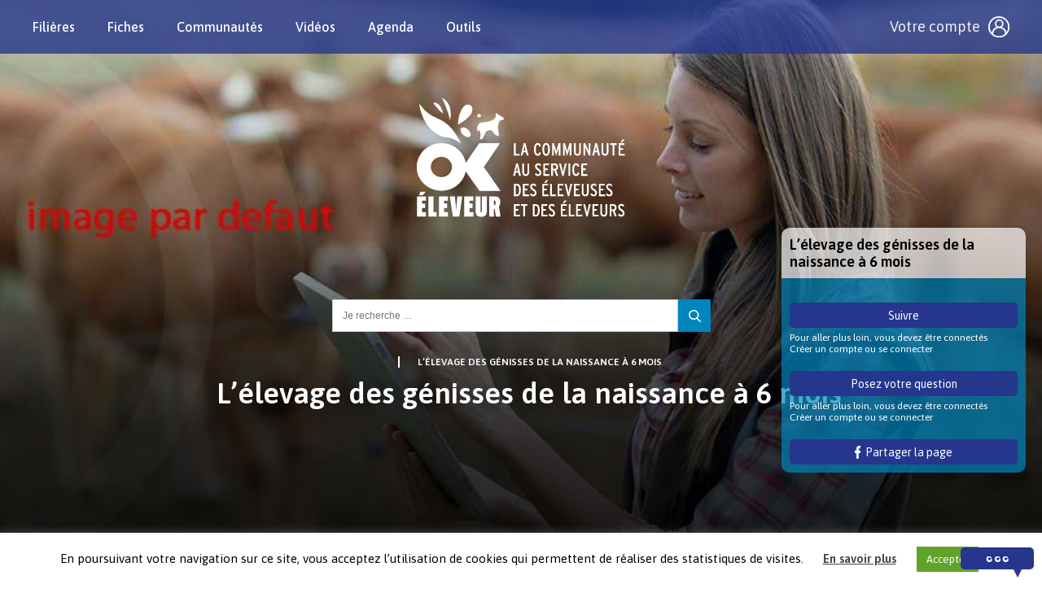

--- FILE ---
content_type: application/javascript
request_url: https://www.okeleveur.com/wp-content/plugins/follow-my-blog-post/includes/js/wpw-fp-public.js?ver=2.1.2
body_size: 4424
content:
"use strict";

jQuery(document).ready(function($) {
	
	// Code used for follow post popup
	$( document ).on( "click", ".wpw-fp-follow-post-wrapper .wpw-fp-guest-btn", function() {
		
		var follow_wrapper = $( this ).parents( '.wpw-fp-follow-post-wrapper' );
		
		// trigger follow guest button click
		var follow_wrapper_obj = { this_object : follow_wrapper };			
		follow_wrapper.trigger( "wpw-fp-guest-btn-click", [follow_wrapper_obj] );
		
		follow_wrapper.find( '.wpw-fp-followsemail' ).val( '' ).removeClass( 'wpw_fp_email_error' );
		follow_wrapper.find( '.wpw_fp_follow_email_error' ).hide();
		
		follow_wrapper.find( '.wpw-fp-follow-post-popup' ).slideDown( 'slow' );
		follow_wrapper.find( '.wpw-fp-post-popup-overlay' ).fadeIn( 'slow' );
	});
	
	// Code used for follow post
	$( document ).on( "click", ".wpw-fp-follow-post-wrapper .wpw-fp-follow-btn", function() {
		
		var onlyfollowing 	= $(this).parents('.wpw-fp-manage-follow-posts').data('only-following');
		var status 			= $(this).attr('data-status');
		var postid 			= $(this).attr('data-postid');
		var currentpostid 	= $(this).attr('data-current-postid');
		var follow		 	= $(this).attr('data-follow-text');
		var following		= $(this).attr('data-following-text');
		var unfollow		= $(this).attr('data-unfollow-text');
		var email	= '';
		var is_error = false;
		//var gdpr = '';
		
		// trigger follow button click event
		var follow_button_obj = { popup : true, error : false, this_object : this };
		$( this ).trigger( "wpw-fp-follow-btn-click", [follow_button_obj] );
				
		var follow_wrapper = $( this ).parents( '.wpw-fp-follow-post-wrapper' );
		
		if( follow_wrapper.find( '.wpw-fp-followsemail' ).is( ':visible' ) ) {
			
			follow_wrapper.find( '.wpw_fp_follow_email_error' ).html('').hide();
			follow_wrapper.find( '.wpw_fp_follow_gdpr_error' ).html('').hide();
			follow_wrapper.find( '.wpw-fp-followsemail' ).removeClass('wpw_fp_email_error');
			//follow_wrapper.find( '.wpw-fp-followgdpr' ).removeClass('wpw_fp_email_error');
			
			email 	= follow_wrapper.find( '.wpw-fp-followsemail' ).val();
			email 	= $.trim( email );
			
			if( email == '' ) { // Check email is empty
				follow_wrapper.find( '.wpw_fp_follow_email_error' ).html( WpwFpPublic.emailempty ).show();
				follow_wrapper.find( '.wpw-fp-followsemail' ).addClass( 'wpw_fp_email_error' );
				//follow_wrapper.find( '.wpw-fp-followgdpr' ).addClass( 'wpw_fp_email_error' );
				return false;
			} else {
				if( !wpw_fp_valid_email( email ) ) { // Check email is valid or not
					follow_wrapper.find( '.wpw_fp_follow_email_error' ).html( WpwFpPublic.emailinvalid ).show();
					follow_wrapper.find( '.wpw-fp-followsemail' ).addClass( 'wpw_fp_email_error' );
					//follow_wrapper.find( '.wpw-fp-followgdpr' ).addClass( 'wpw_fp_email_error' );
					return false;
				}
			}

			if( $(this).parentsUntil('.wpw-fp-privacy-text').find('.wpw_fp_options_gdpr_enable').length ){

				if( !$(this).parentsUntil('.wpw-fp-privacy-text').find('.wpw_fp_options_gdpr_enable').is( ":checked" ) ){
					follow_wrapper.find( '.wpw_fp_follow_gdpr_error' ).html( WpwFpPublic.gdpr ).show();
					return false;
				} else{
					follow_wrapper.find( '.wpw_fp_follow_gdpr_error' ).html(WpwFpPublic.gdpr).hide();
				}
			}
		}
		
		if( !follow_button_obj.popup ) {
			return false;
		}
		
		if( follow_button_obj.error ) {
			return false;
		}
		
		if( status == '1' ) {
			follow_wrapper.find( '.wpw-following-text' ).html( following );
			follow_wrapper.find( '.wpw-following-text' ).removeClass( 'wpw-fp-display-none' );
			follow_wrapper.find( '.wpw-unfollowing-text' ).addClass( 'wpw-fp-display-none' ).removeClass( 'wpw-fp-display-inline' );
		} else {
			follow_wrapper.find( '.wpw-fp-follow-btn' ).addClass( 'wpw-fp-follow-button' ).removeClass( 'wpw-fp-following-button' );
			follow_wrapper.find( '.wpw-following-text' ).addClass( 'wpw-fp-display-none' ).removeClass( 'wpw-fp-display-inline' );
			follow_wrapper.find( '.wpw-unfollowing-text' ).removeClass( 'wpw-fp-display-none' ).addClass( 'wpw-fp-display-inline' );
		}
		
		var form = follow_wrapper.find(".wpw_fp_follow_form");
		var disable_reload = ( follow_wrapper.find( '.wpw-fp-guest-btn' ).hasClass('disable-reload') || follow_wrapper.parents('.widget').length > 0 );
		
		var data = { 
			action			:	'wpw_fp_follow_post',
			status			:	status,
			postid			:	postid,
			currentpostid	:	currentpostid,
			email			:	email,
			onlyfollowing	:	onlyfollowing,
			data			: 	form.serialize()
		};

		//Check if need disable reload and message on same page
		if( disable_reload ) {
			data.disable_reload = true;
		}

		//show loader
		follow_wrapper.find( '.wpw_fp_follow_loader' ).show();
		follow_wrapper.find( '.wpw-following-text' ).html( WpwFpPublic.processing );
		follow_wrapper.find( '.wpw-unfollowing-text' ).html( WpwFpPublic.processing );
		
		jQuery.post( WpwFpPublic.ajaxurl,data,function(response) {
		
			//hide loader
			follow_wrapper.find( '.wpw_fp_follow_loader' ).hide();
			
			if( response != 'confirm' ) {
				
				//Check if numeric value
				if( $.isNumeric(response) ) {
					follow_wrapper.find( '.wpw_fp_followers_count' ).html( response );
				}
				
				if( WpwFpPublic.loginflag == '1' ) {

					if( status == '1' ) {
						follow_wrapper.find( '.wpw-following-text' ).html( following );
						follow_wrapper.find( '.wpw-fp-follow-btn' ).attr( 'data-status', '0' );
						follow_wrapper.find( '.wpw-fp-follow-btn' ).removeClass( 'wpw-fp-follow-button' ).addClass( 'wpw-fp-following-button' );
					} else {
						if(onlyfollowing == 1)
						{
							var newresponse = jQuery(response).filter('.wpw-fp-manage-follow-posts').html();
							jQuery('.wpw-fp-manage-follow-posts').html(newresponse);
						}
						else
						{
							follow_wrapper.find( '.wpw-following-text' ).html( follow );
							follow_wrapper.find( '.wpw-fp-follow-btn' ).attr( 'data-status', '1' );
							follow_wrapper.find( '.wpw-fp-follow-btn' ).removeClass( 'wpw-fp-following-button' ).addClass( 'wpw-fp-follow-button' );
						}
					}

				} else {
					//make text of following and unfollowing to as it is "Follow" & "Unfollow"
					follow_wrapper.find( '.wpw-following-text' ).html( follow );
					follow_wrapper.find( '.wpw-unfollowing-text' ).html( unfollow );
					//make follow button text as it is "Follow"
					follow_wrapper.find( '.wpw-fp-follow-btn' ).removeClass( 'wpw-fp-following-button' ).addClass( 'wpw-fp-follow-button' );

					if( disable_reload ) {

						if( ! $.isNumeric(response) ) {

							//show confirm email message to user
							$( '.message_stack_success, .message_stack_error' ).remove();
							$( '<div class="message_stack_error">' + response + '<div>' ).insertBefore( follow_wrapper );

						} else {

							//show confirm email message to user
							$( '.message_stack_success, .message_stack_error' ).remove();
							$( '<div class="message_stack_success">' + WpwFpPublic.follow_success + '<div>' ).insertBefore( follow_wrapper );
						}

						//Hide popup if exists
						if( follow_wrapper.find( '.wpw-fp-popup-close' ).length > 0 ) { follow_wrapper.find( '.wpw-fp-popup-close' ).click(); }

					} else {
						var msgs = {};
						if( ! $.isNumeric(response) ) {
							//store confirm email message to cookie
							msgs = { postid: postid, msgs: response };
						} else {
							//store confirm email message to cookie
							msgs = { postid: postid, msgs: WpwFpPublic.follow_success }
						}

						Cookies.set( 'wpw-fp-follow-post-msgs', JSON.stringify(msgs) );
						window.location.reload();
					}
				}
				
			} else { 

				if( WpwFpPublic.loginflag == '1' || disable_reload ) {
					//show confirm email message to user
					$( '.message_stack_success' ).remove();
					$( '<div class="message_stack_success">' + WpwFpPublic.checkemail + '<div>' ).insertBefore( follow_wrapper );
					//make button text to follow
					follow_wrapper.find( '.wpw-following-text' ).html( follow );

					//Hide popup if exists
					if( follow_wrapper.find( '.wpw-fp-popup-close' ).length > 0 ) { follow_wrapper.find( '.wpw-fp-popup-close' ).click(); }

				} else {
					
					var msgs = { postid: postid, msgs: WpwFpPublic.checkemail };
					Cookies.set( 'wpw-fp-follow-post-msgs', JSON.stringify(msgs) );

					follow_wrapper.find( '.wpw-following-text' ).html( follow );
					window.location.reload();
				}
			}
			
			// trigger follow button reload event to reload page from 3rd party plugin
			var follow_wrapper_obj = { this_object : follow_wrapper };			
			follow_wrapper.trigger( "wpw-fp-follow-btn-reload", [follow_wrapper_obj] );
			
			follow_wrapper.find( '.wpw-fp-follow-btn' ).removeClass( 'wpw-fp-unfollow-button' ).addClass( 'wpw-fp-follow-button' );
			follow_wrapper.find( '.wpw-following-text' ).removeClass( 'wpw-fp-display-none' );
			follow_wrapper.find( '.wpw-unfollowing-text' ).addClass( 'wpw-fp-display-none' ).removeClass( 'wpw-fp-display-inline' );
			//make unfollow button text as it is
			follow_wrapper.find( '.wpw-unfollowing-text' ).html( unfollow );
		});
		
	});
	
	var postMsgs = Cookies.get('wpw-fp-follow-post-msgs');
	if( postMsgs ){
		var msgs = $.parseJSON( postMsgs );

		var thisObj = $( 'button[data-postid="'+msgs.postid+'"]' );
		var follow_wrapper = thisObj.parents( '.wpw-fp-follow-post-wrapper' );

		$( '<div class="message_stack_success">' + msgs.msgs + '<div>' ).insertBefore( follow_wrapper );
		Cookies.remove( 'wpw-fp-follow-post-msgs' );
	}
	
	// Code used for follow term popup
	$( document ).on( "click", ".wpw-fp-follow-term-wrapper .wpw-fp-guest-btn", function() {
		
		var follow_wrapper = $( this ).parents( '.wpw-fp-follow-term-wrapper' );
		
		// trigger follow guest button click
		var follow_wrapper_obj = { this_object : follow_wrapper };			
		follow_wrapper.trigger( "wpw-fp-term-guest-btn-click", [follow_wrapper_obj] );
		
		follow_wrapper.find( '.wpw-fp-followsemail' ).val( '' ).removeClass( 'wpw_fp_email_error' );
		follow_wrapper.find( '.wpw_fp_follow_email_error' ).hide();
		
		follow_wrapper.find( '.wpw-fp-follow-term-popup' ).slideDown( 'slow' );
		follow_wrapper.find( '.wpw-fp-term-popup-overlay' ).fadeIn( 'slow' );
	});
	
	// Code used for follow author popup
	$( document ).on( "click", ".wpw-fp-follow-author-wrapper .wpw-fp-guest-btn", function() {
		
		var follow_wrapper = $( this ).parents( '.wpw-fp-follow-author-wrapper' );
		
		// trigger follow guest button click
		var follow_wrapper_obj = { this_object : follow_wrapper };			
		follow_wrapper.trigger( "wpw-fp-author-guest-btn-click", [follow_wrapper_obj] );
		
		follow_wrapper.find( '.wpw-fp-followsemail' ).val( '' ).removeClass( 'wpw_fp_email_error' );
		follow_wrapper.find( '.wpw_fp_follow_email_error' ).hide();
		
		follow_wrapper.find( '.wpw-fp-follow-author-popup' ).slideDown( 'slow' );
		follow_wrapper.find( '.wpw-fp-author-popup-overlay' ).fadeIn( 'slow' );
	});
	
	// Code start for follow term
	$( document ).on( "click", ".wpw-fp-follow-term-wrapper .wpw-fp-follow-btn", function() {
		var onlyfollowing 	= $(this).parents('.wpw-fp-manage-follow-terms').data('only-following');
		var status 			= $(this).attr('data-status');
		var posttype 		= $(this).attr('data-posttype');
		var taxonomyslug 	= $(this).attr('data-taxonomy-slug');
		var termid 			= $(this).attr('data-term-id');
		var currentpostid 	= $(this).attr('data-current-postid');
		var follow		 	= $(this).attr('data-follow-text');
		var following		= $(this).attr('data-following-text');
		var unfollow		= $(this).attr('data-unfollow-text');
		var email	= '';
		
		// trigger follow button click event
		var follow_button_obj = { popup : true, error : false, this_object : this };
		$( this ).trigger( "wpw-fp-follow-term-btn-click", [follow_button_obj] );
		var follow_wrapper = $( this ).parents( '.wpw-fp-follow-term-wrapper' );
		
		if( follow_wrapper.find( '.wpw-fp-followsemail' ).is(':visible') ) {
			
			follow_wrapper.find( '.wpw_fp_follow_email_error' ).html('').hide();
			follow_wrapper.find( '.wpw_fp_follow_gdpr_error' ).html('').hide();
			follow_wrapper.find( '.wpw-fp-followsemail' ).removeClass( 'wpw_fp_email_error' );
			
			email 	= follow_wrapper.find( '.wpw-fp-followsemail' ).val();
			email 	= $.trim( email );
			
			if( email == '' ) { // Check email is empty
				follow_wrapper.find( '.wpw_fp_follow_email_error' ).html( WpwFpPublic.emailempty ).show();
				follow_wrapper.find( '.wpw-fp-followsemail' ).addClass( 'wpw_fp_email_error' );
				return false;
			} else {
				if( !wpw_fp_valid_email( email ) ) { // Check email is valid or not
					follow_wrapper.find( '.wpw_fp_follow_email_error' ).html( WpwFpPublic.emailinvalid ).show();
					follow_wrapper.find( '.wpw-fp-followsemail' ).addClass( 'wpw_fp_email_error' );
					return false;
				}
			}

			if( $(this).parentsUntil('.wpw-fp-privacy-text').find('.wpw_fp_options_gdpr_enable').length ){

				if( !$(this).parentsUntil('.wpw-fp-privacy-text').find('.wpw_fp_options_gdpr_enable').is( ":checked" ) ){
					follow_wrapper.find( '.wpw_fp_follow_gdpr_error' ).html( WpwFpPublic.gdpr ).show();
					return false;
				} else{
					follow_wrapper.find( '.wpw_fp_follow_gdpr_error' ).html(WpwFpPublic.gdpr).hide();
				}
			}
		}
		
		if( !follow_button_obj.popup ) {
			return false;
		}
		
		if( follow_button_obj.error ) {
			return false;
		}
		
		if( status == '1' ) {
			follow_wrapper.find( '.wpw-following-text' ).html( following );
			follow_wrapper.find( '.wpw-following-text' ).removeClass( 'wpw-fp-display-none' );
			follow_wrapper.find( '.wpw-unfollowing-text' ).addClass( 'wpw-fp-display-none' ).removeClass( 'wpw-fp-display-inline' );
		} else {
			follow_wrapper.find( '.wpw-fp-follow-btn' ).addClass( 'wpw-fp-follow-button' ).removeClass( 'wpw-fp-following-button' );
			follow_wrapper.find( '.wpw-following-text' ).addClass( 'wpw-fp-display-none' ).removeClass( 'wpw-fp-display-inline' );
			follow_wrapper.find( '.wpw-unfollowing-text' ).removeClass( 'wpw-fp-display-none' ).addClass( 'wpw-fp-display-inline' );
		}
		
		var form = follow_wrapper.find(".wpw_fp_follow_form");
		var disable_reload = ( follow_wrapper.find( '.wpw-fp-guest-btn' ).hasClass('disable-reload') || follow_wrapper.parents('.widget').length > 0 );
		
		var data = { 
						action			:	'wpw_fp_follow_term',
						status			:	status,
						posttype		:	posttype,
						taxonomyslug	:	taxonomyslug,
						termid			:	termid,
						currentpostid	:	currentpostid,
						email			:	email,
						onlyfollowing	:	onlyfollowing,
						data			: 	form.serialize()
					};

		//Check if need disable reload and message on same page
		if( disable_reload ) {
			data.disable_reload = true;
		}

		//show loader
		follow_wrapper.find( '.wpw_fp_follow_loader' ).show();
		follow_wrapper.find( '.wpw-following-text' ).html( WpwFpPublic.processing );
		follow_wrapper.find( '.wpw-unfollowing-text' ).html( WpwFpPublic.processing );
		
		jQuery.post( WpwFpPublic.ajaxurl,data,function(response) {
		
			//hide loader
			follow_wrapper.find( '.wpw_fp_follow_loader' ).hide();
			
			if( response != 'confirm' ) {
				
				//Check if numeric value
				if( $.isNumeric(response) ) {
					follow_wrapper.find( '.wpw_fp_followers_count' ).html( response );
				}
				
				if( WpwFpPublic.loginflag == '1' ) {
					
					if( status == '1' ) {
						follow_wrapper.find( '.wpw-following-text' ).html( following );
						follow_wrapper.find( '.wpw-fp-follow-btn' ).attr( 'data-status', '0' );
						follow_wrapper.find( '.wpw-fp-follow-btn' ).removeClass( 'wpw-fp-follow-button' ).addClass( 'wpw-fp-following-button' );
					} else {
						
						if(onlyfollowing == 1)
						{
							var newresponse = jQuery(response).filter('.wpw-fp-manage-follow-terms').html();
							jQuery('.wpw-fp-manage-follow-terms').html(newresponse);
						}
						else
						{
							follow_wrapper.find( '.wpw-following-text' ).html( follow );
							follow_wrapper.find( '.wpw-fp-follow-btn' ).attr( 'data-status', '1' );
							follow_wrapper.find( '.wpw-fp-follow-btn' ).removeClass( 'wpw-fp-following-button' ).addClass( 'wpw-fp-follow-button' );
						}
					}
				} else {
					//make text of following and unfollowing to as it is "Follow" & "Unfollow"
					follow_wrapper.find( '.wpw-following-text' ).html( follow );
					follow_wrapper.find( '.wpw-unfollowing-text' ).html( unfollow );
					//make follow button text as it is "Follow"
					follow_wrapper.find( '.wpw-fp-follow-btn' ).removeClass( 'wpw-fp-following-button' ).addClass( 'wpw-fp-follow-button' );

					if( disable_reload ) {

						if( ! $.isNumeric(response) ) {

							//show confirm email message to user
							$( '.message_stack_success, .message_stack_error' ).remove();
							$( '<div class="message_stack_error">' + response + '<div>' ).insertBefore( follow_wrapper );

						} else {

							//show confirm email message to user
							$( '.message_stack_success, .message_stack_error' ).remove();
							$( '<div class="message_stack_success">' + WpwFpPublic.follow_success + '<div>' ).insertBefore( follow_wrapper );
						}

						//Hide popup if exists
						if( follow_wrapper.find( '.wpw-fp-popup-close' ).length > 0 ) { follow_wrapper.find( '.wpw-fp-popup-close' ).click(); }

					} else {
						var msgs = {};
						if( ! $.isNumeric(response) ) {
							//store confirm email message to cookie
							msgs = { termid: termid, msgs: response };
						} else {
							//store confirm email message to cookie
							msgs = { termid: termid, msgs: WpwFpPublic.follow_success }
						}

						Cookies.set( 'wpw-fp-follow-term-msgs', JSON.stringify(msgs) );
						window.location.reload();
					}
				}
				
			} else { 
				
				if( WpwFpPublic.loginflag == '1' || disable_reload ) {
					//show confirm email message to user
					$( '.message_stack_success' ).remove();
					$( '<div class="message_stack_success">' + WpwFpPublic.checkemail + '<div>' ).insertBefore( follow_wrapper );									
					//make button text to follow
					follow_wrapper.find( '.wpw-following-text' ).html( follow );

					//Hide popup if exists
					if( follow_wrapper.find( '.wpw-fp-popup-close' ).length > 0 ) { follow_wrapper.find( '.wpw-fp-popup-close' ).click(); }

				} else {
					
					var msgs = { termid: termid, msgs: WpwFpPublic.checkemail };
					Cookies.set( 'wpw-fp-follow-term-msgs', JSON.stringify(msgs) );

					follow_wrapper.find( '.wpw-following-text' ).html( follow );
					window.location.reload();
				}
			}
			
			// trigger follow button reload event to reload page from 3rd party plugin
			var follow_wrapper_obj = { this_object : follow_wrapper };			
			follow_wrapper.trigger( "wpw-fp-follow-term-btn-reload", [follow_wrapper_obj] );
			
			follow_wrapper.find( '.wpw-fp-follow-btn' ).removeClass( 'wpw-fp-unfollow-button' ).addClass( 'wpw-fp-follow-button' );
			follow_wrapper.find( '.wpw-following-text' ).removeClass( 'wpw-fp-display-none' );
			follow_wrapper.find( '.wpw-unfollowing-text' ).addClass( 'wpw-fp-display-none' ).removeClass( 'wpw-fp-display-inline' );
			//make unfollow button text as it is
			follow_wrapper.find( '.wpw-unfollowing-text' ).html( unfollow );
		});
		
	});

	var termMsgs = Cookies.get('wpw-fp-follow-term-msgs');
	if( termMsgs ){
		var msgs = $.parseJSON( termMsgs );
		
		var thisObj = $( 'button[data-term-id="'+msgs.termid+'"]' );
		var follow_wrapper = thisObj.parents( '.wpw-fp-follow-term-wrapper' );

		$( '<div class="message_stack_success">' + msgs.msgs + '<div>' ).insertBefore( follow_wrapper );
		Cookies.remove( 'wpw-fp-follow-term-msgs' );
	}
	
	// Code start for follow Author
	$( document ).on( 'click', '.wpw-fp-follow-author-wrapper .wpw-fp-follow-btn', function() {
		
		var onlyfollowing 	= $(this).parents('.wpw-fp-manage-follow-authors').data('only-following');
		var status 			= $(this).attr('data-status');
		var authorid 		= $(this).attr('data-author-id');
		var currentpostid 	= $(this).attr('data-current-postid');
		var follow		 	= $(this).attr('data-follow-text');
		var following		= $(this).attr('data-following-text');
		var unfollow		= $(this).attr('data-unfollow-text');
		var email	= '';

		// trigger follow button click event
		var follow_button_obj = { popup : true, error : false, this_object : this };
		$( this ).trigger( "wpw-fp-follow-author-btn-click", [follow_button_obj] );
		
		var follow_wrapper = $( this ).parents( '.wpw-fp-follow-author-wrapper' );
		email 	= follow_wrapper.find( '.wpw-fp-followsemail' ).val();

		if( follow_wrapper.find( '.wpw-fp-followsemail' ).is(':visible') ) {
			
			follow_wrapper.find( '.wpw_fp_follow_email_error' ).html('').hide();
			follow_wrapper.find( '.wpw_fp_follow_gdpr_error' ).html('').hide();
			follow_wrapper.find( '.wpw-fp-followsemail' ).removeClass( 'wpw_fp_email_error' );
			
			email 	= follow_wrapper.find( '.wpw-fp-followsemail' ).val();
			email 	= $.trim( email );
			
			if( email == '' ) { // Check email is empty
				follow_wrapper.find( '.wpw_fp_follow_email_error' ).html( WpwFpPublic.emailempty ).show();
				follow_wrapper.find( '.wpw-fp-followsemail' ).addClass( 'wpw_fp_email_error' );
				return false;
			} else {
				if( !wpw_fp_valid_email( email ) ) { // Check email is valid or not
					follow_wrapper.find( '.wpw_fp_follow_email_error' ).html( WpwFpPublic.emailinvalid ).show();
					follow_wrapper.find( '.wpw-fp-followsemail' ).addClass( 'wpw_fp_email_error' );
					return false;
				}
			}

			if( $(this).parentsUntil('.wpw-fp-privacy-text').find('.wpw_fp_options_gdpr_enable').length ){

				if( !$(this).parentsUntil('.wpw-fp-privacy-text').find('.wpw_fp_options_gdpr_enable').is( ":checked" ) ){
					follow_wrapper.find( '.wpw_fp_follow_gdpr_error' ).html( WpwFpPublic.gdpr ).show();
					return false;
				} else{
					follow_wrapper.find( '.wpw_fp_follow_gdpr_error' ).html(WpwFpPublic.gdpr).hide();
				}
			}
		}
		
		if( !follow_button_obj.popup ) {
			return false;
		}
		
		if( follow_button_obj.error ) {
			return false;
		}
		
		if( status == '1' ) {
			follow_wrapper.find( '.wpw-following-text' ).html( following );
			follow_wrapper.find( '.wpw-following-text' ).removeClass( 'wpw-fp-display-none' );
			follow_wrapper.find( '.wpw-unfollowing-text' ).addClass( 'wpw-fp-display-none' ).removeClass( 'wpw-fp-display-inline' );
		} else {
			follow_wrapper.find( '.wpw-fp-follow-btn' ).addClass( 'wpw-fp-follow-button' ).removeClass( 'wpw-fp-following-button' );
			follow_wrapper.find( '.wpw-following-text' ).addClass( 'wpw-fp-display-none' ).removeClass( 'wpw-fp-display-inline' );
			follow_wrapper.find( '.wpw-unfollowing-text' ).removeClass( 'wpw-fp-display-none' ).addClass( 'wpw-fp-display-inline' );
		}
		
		var form = follow_wrapper.find(".wpw_fp_follow_form");
		var disable_reload = ( follow_wrapper.find( '.wpw-fp-guest-btn' ).hasClass('disable-reload') || follow_wrapper.parents('.widget').length > 0 );

		var data = { 
						action			:	'wpw_fp_follow_author',
						status			:	status,
						authorid		:	authorid,
						currentpostid	:	currentpostid,
						email			:	email,
						onlyfollowing	:	onlyfollowing,
						data			: 	form.serialize()
					};

		//Check if need disable reload and message on same page
		if( disable_reload ) {
			data.disable_reload = true;
		}

		//show loader
		follow_wrapper.find( '.wpw_fp_follow_loader' ).show();
		follow_wrapper.find( '.wpw-following-text' ).html( WpwFpPublic.processing );
		follow_wrapper.find( '.wpw-unfollowing-text' ).html( WpwFpPublic.processing );
		
		jQuery.post( WpwFpPublic.ajaxurl,data,function(response) {
		
			//hide loader
			follow_wrapper.find( '.wpw_fp_follow_loader' ).hide();
			
			if( response != 'confirm' ) {
				
				//Check if numeric value
				if( $.isNumeric(response) ) {
					follow_wrapper.find( '.wpw_fp_followers_count' ).html( response );
				}
				
				if( WpwFpPublic.loginflag == '1' ) {
					
					if( status == '1' ) {
						follow_wrapper.find( '.wpw-following-text' ).html( following );
						follow_wrapper.find( '.wpw-fp-follow-btn' ).attr( 'data-status', '0' );
						follow_wrapper.find( '.wpw-fp-follow-btn' ).removeClass( 'wpw-fp-follow-button' ).addClass( 'wpw-fp-following-button' );
					} else {
						
						if(onlyfollowing == 1)
						{
							var newresponse = jQuery(response).filter('.wpw-fp-manage-follow-authors').html();
							jQuery('.wpw-fp-manage-follow-authors').html(newresponse);
						}
						else
						{
							follow_wrapper.find( '.wpw-following-text' ).html( follow );
							follow_wrapper.find( '.wpw-fp-follow-btn' ).attr( 'data-status', '1' );
							follow_wrapper.find( '.wpw-fp-follow-btn' ).removeClass( 'wpw-fp-following-button' ).addClass( 'wpw-fp-follow-button' );
						}
					}
				} else {
					//make text of following and unfollowing to as it is "Follow" & "Unfollow"
					follow_wrapper.find( '.wpw-following-text' ).html( follow );
					follow_wrapper.find( '.wpw-unfollowing-text' ).html( unfollow );
					//make follow button text as it is "Follow"
					follow_wrapper.find( '.wpw-fp-follow-btn' ).removeClass( 'wpw-fp-following-button' ).addClass( 'wpw-fp-follow-button' );

					if( disable_reload ) {

						if( ! $.isNumeric(response) ) {

							//show confirm email message to user
							$( '.message_stack_success, .message_stack_error' ).remove();
							$( '<div class="message_stack_error">' + response + '<div>' ).insertBefore( follow_wrapper );

						} else {

							//show confirm email message to user
							$( '.message_stack_success, .message_stack_error' ).remove();
							$( '<div class="message_stack_success">' + WpwFpPublic.follow_success + '<div>' ).insertBefore( follow_wrapper );
						}

						//Hide popup if exists
						if( follow_wrapper.find( '.wpw-fp-popup-close' ).length > 0 ) { follow_wrapper.find( '.wpw-fp-popup-close' ).click(); }

					} else {
						var msgs = {};
						if( ! $.isNumeric(response) ) {
							//store confirm email message to cookie
							msgs = { authorid: authorid, msgs: response };
						} else {
							//store confirm email message to cookie
							msgs = { authorid: authorid, msgs: WpwFpPublic.follow_success }
						}

						Cookies.set( 'wpw-fp-follow-author-msgs', JSON.stringify(msgs) );
						window.location.reload();
					}
				}
				
			} else { 
				
				if( WpwFpPublic.loginflag == '1' || disable_reload ) {
					//show confirm email message to user
					$( '.message_stack_success' ).remove();
					$( '<div class="message_stack_success">' + WpwFpPublic.checkemail + '<div>' ).insertBefore( follow_wrapper );
					//make button text to follow
					follow_wrapper.find( '.wpw-following-text' ).html( follow );

					//Hide popup if exists
					if( follow_wrapper.find( '.wpw-fp-popup-close' ).length > 0 ) { follow_wrapper.find( '.wpw-fp-popup-close' ).click(); }

				} else {

					var msgs = { authorid: authorid, msgs: WpwFpPublic.checkemail };
					Cookies.set( 'wpw-fp-follow-author-msgs', JSON.stringify(msgs) );
					
					follow_wrapper.find( '.wpw-following-text' ).html( follow );
					window.location.reload();
				}
			}
			
			// trigger follow button reload event to reload page from 3rd party plugin
			var follow_wrapper_obj = { this_object : follow_wrapper };			
			follow_wrapper.trigger( "wpw-fp-follow-author-btn-reload", [follow_wrapper_obj] );
			
			follow_wrapper.find( '.wpw-fp-follow-btn' ).removeClass( 'wpw-fp-unfollow-button' ).addClass( 'wpw-fp-follow-button' );
			follow_wrapper.find( '.wpw-following-text' ).removeClass( 'wpw-fp-display-none' );
			follow_wrapper.find( '.wpw-unfollowing-text' ).addClass( 'wpw-fp-display-none' ).removeClass( 'wpw-fp-display-inline' );
			//make unfollow button text as it is
			follow_wrapper.find( '.wpw-unfollowing-text' ).html( unfollow );
		});
		
	});

	var authorMsgs = Cookies.get('wpw-fp-follow-author-msgs');
	if( authorMsgs ){
		msgs = $.parseJSON( authorMsgs );
		
		var thisObj = $( 'button[data-author-id="'+msgs.authorid+'"]' );
		var follow_wrapper = thisObj.parents( '.wpw-fp-follow-post-wrapper' );

		$( '<div class="message_stack_success">' + msgs.msgs + '<div>' ).insertBefore( follow_wrapper );
		Cookies.remove( 'wpw-fp-follow-author-msgs' );
	}
	
	$( document ).on( "click", ".wpw-fp-popup-close, .wpw-fp-popup-overlay", function() {
		$('.wpw-fp-follow-popup').slideUp('slow');
		$('.wpw-fp-popup-overlay').fadeOut('slow');
	});
	
	$( document ).on( "click", "#wpw_fp_unsubscribe_submit", function() {
		
		$( '.wpw-fp-unsubscribe-email-error' ).removeClass( 'message_stack_error' ).html('').hide();
		$( '#wpw_fp_unsubscribe_email' ).removeClass( 'wpw_fp_email_error' );
		$( '.message_stack_success' ).hide();
		$( '.message_stack_error' ).hide();
		
		var email = $.trim( $( '#wpw_fp_unsubscribe_email' ).val() );
		
		if( email == '' ) { // Check email is empty
			$( '.wpw-fp-unsubscribe-email-error' ).addClass( 'message_stack_error' ).html( WpwFpPublic.emailempty ).show();
			$( '#wpw_fp_unsubscribe_email' ).addClass( 'wpw_fp_email_error' ).show();
			return false;
		} else {
			if( !wpw_fp_valid_email( email ) ) { // Check email is valid or not
				$( '.wpw-fp-unsubscribe-email-error' ).addClass( 'message_stack_error' ).html( WpwFpPublic.emailinvalid ).show();
				$( '#wpw_fp_unsubscribe_email' ).addClass( 'wpw_fp_email_error' ).show();
				return false;
			}
		}
	});
	
	$( document ).on( "click", ".wpw-fb-cb-posts", function() {
		
		var follow_wrapper = $( this ).parents( '.wpw-fp-manage-follow-posts' );
		
		if( $( this ).is( ':checked' ) ) {
			
			follow_wrapper.find( '.wpw-fp-cb-post' ).each( function() {
				follow_wrapper.find( this ).attr( 'checked', true );
			});
			follow_wrapper.find( '.wpw-fp-cb-posts-1' ).attr( 'checked', true );
			follow_wrapper.find( '.wpw-fp-cb-posts-2' ).attr( 'checked', true );
		} else {
			
			follow_wrapper.find( '.wpw-fp-cb-post' ).each( function() {
				follow_wrapper.find( this ).attr( 'checked', false );
			});
			follow_wrapper.find( '.wpw-fp-cb-posts-1' ).attr( 'checked', false );
			follow_wrapper.find( '.wpw-fp-cb-posts-2' ).attr( 'checked', false );
		}
	});
	
	$( document ).on( "click", ".wpw-fp-cb-post", function() {
		
		var follow_wrapper = $( this ).parents( '.wpw-fp-manage-follow-posts' );
		if( !( $( this ).is( ':checked' ) ) ) {
			follow_wrapper.find( '.wpw-fp-cb-posts-1' ).attr( 'checked', false );
			follow_wrapper.find( '.wpw-fp-cb-posts-2' ).attr( 'checked', false );
		}
	});
	
	$( document ).on( "click", ".wpw-fp-bulk-action-post-btn", function() {
		
		var follow_wrapper = $( this ).parents( '.wpw-fp-manage-follow-posts' );
		var bulkaction = follow_wrapper.find( '.wpw-fp-bulk-action' ).val();
		var pid = follow_wrapper.find( '.wpw-fp-bulk-paging' ).val();
		var ids = ',';
		
		follow_wrapper.find( '.wpw-fp-cb-post' ).each( function() {
			if( $( this ).is( ':checked' ) ) {
				ids += $( this ).val() + ',';
			}
		});
		 
		if( bulkaction != '' && ids != ',' ) {
			var data = {
							action: 'wpw_fp_bulk_action_post',
							bulkaction: bulkaction,
							ids: ids,
							paging: pid
						};
			
			follow_wrapper.find('.wpw-fp-bulk-action-loader').show();
			
			jQuery.post( WpwFpPublic.ajaxurl, data, function(response) {
				var newresponse = jQuery(response).filter('.wpw-fp-manage-follow-posts').html();
				follow_wrapper.find('.wpw-fp-bulk-action-loader').hide();
				jQuery('.wpw-fp-manage-follow-posts').html(newresponse);
			});
		}
		return false;
	});
	
	$( document ).on( "click", ".wpw-fb-cb-terms", function() {
		
		var follow_wrapper = $( this ).parents( '.wpw-fp-manage-follow-terms' );
		
		if( $( this ).is( ':checked' ) ) {
			
			follow_wrapper.find( '.wpw-fp-cb-term' ).each( function() {
				follow_wrapper.find( this ).attr( 'checked', true );
			});
			follow_wrapper.find( '.wpw-fp-cb-terms-1' ).attr( 'checked', true );
			follow_wrapper.find( '.wpw-fp-cb-terms-2' ).attr( 'checked', true );
		} else {
			
			follow_wrapper.find( '.wpw-fp-cb-term' ).each( function() {
				follow_wrapper.find( this ).attr( 'checked', false );
			});
			follow_wrapper.find( '.wpw-fp-cb-terms-1' ).attr( 'checked', false );
			follow_wrapper.find( '.wpw-fp-cb-terms-2' ).attr( 'checked', false );
		}
	});
	
	$( document ).on( "click", ".wpw-fp-cb-term", function() {
		
		var follow_wrapper = $( this ).parents( '.wpw-fp-manage-follow-terms' );
		if( !( $( this ).is( ':checked' ) ) ) {
			follow_wrapper.find( '.wpw-fp-cb-terms-1' ).attr( 'checked', false );
			follow_wrapper.find( '.wpw-fp-cb-terms-2' ).attr( 'checked', false );
		}
	});
	
	$( document ).on( "click", ".wpw-fp-bulk-action-term-btn", function() {
		
		var follow_wrapper = $( this ).parents( '.wpw-fp-manage-follow-terms' );
		var bulkaction = follow_wrapper.find( '.wpw-fp-bulk-action' ).val();
		var pid = follow_wrapper.find( '.wpw-fp-bulk-paging' ).val();
		var ids = ',';
		
		follow_wrapper.find( '.wpw-fp-cb-term' ).each( function() {
			if( $( this ).is( ':checked' ) ) {
				ids += $( this ).val() + ',';
			}
		});
		 
		if( bulkaction != '' && ids != ',' ) {
			var data = {
							action: 'wpw_fp_bulk_action_term',
							bulkaction: bulkaction,
							ids: ids,
							paging: pid
						};
			
			follow_wrapper.find('.wpw-fp-bulk-action-loader').show();
			
			jQuery.post( WpwFpPublic.ajaxurl, data, function(response) {
				var newresponse = jQuery(response).filter('.wpw-fp-manage-follow-terms').html();
				follow_wrapper.find('.wpw-fp-bulk-action-loader').hide();
				jQuery('.wpw-fp-manage-follow-terms').html(newresponse);
			});
		}
		return false;
	});
	
	$( document ).on( "click", ".wpw-fb-cb-authors", function() {
		
		var follow_wrapper = $( this ).parents( '.wpw-fp-manage-follow-authors' );
		
		if( $( this ).is( ':checked' ) ) {
			
			follow_wrapper.find( '.wpw-fp-cb-author' ).each( function() {
				follow_wrapper.find( this ).attr( 'checked', true );
			});
			follow_wrapper.find( '.wpw-fp-cb-authors-1' ).attr( 'checked', true );
			follow_wrapper.find( '.wpw-fp-cb-authors-2' ).attr( 'checked', true );
		} else {
			
			follow_wrapper.find( '.wpw-fp-cb-author' ).each( function() {
				follow_wrapper.find( this ).attr( 'checked', false );
			});
			follow_wrapper.find( '.wpw-fp-cb-authors-1' ).attr( 'checked', false );
			follow_wrapper.find( '.wpw-fp-cb-authors-2' ).attr( 'checked', false );
		}
	});
	
	$( document ).on( "click", ".wpw-fp-cb-author", function() {
		
		var follow_wrapper = $( this ).parents( '.wpw-fp-manage-follow-authors' );
		if( !( $( this ).is( ':checked' ) ) ) {
			follow_wrapper.find( '.wpw-fp-cb-authors-1' ).attr( 'checked', false );
			follow_wrapper.find( '.wpw-fp-cb-authors-2' ).attr( 'checked', false );
		}
	});
	
	$( document ).on( "click", ".wpw-fp-bulk-action-author-btn", function() {
		
		var follow_wrapper = $( this ).parents( '.wpw-fp-manage-follow-authors' );
		var bulkaction = follow_wrapper.find( '.wpw-fp-bulk-action' ).val();
		var pid = follow_wrapper.find( '.wpw-fp-bulk-paging' ).val();
		var ids = ',';
		
		follow_wrapper.find( '.wpw-fp-cb-author' ).each( function() {
			if( $( this ).is( ':checked' ) ) {
				ids += $( this ).val() + ',';
			}
		});
		 
		if( bulkaction != '' && ids != ',' ) {
			var data = {
							action: 'wpw_fp_bulk_action_author',
							bulkaction: bulkaction,
							ids: ids,
							paging: pid
						};
			
			follow_wrapper.find('.wpw-fp-bulk-action-loader').show();
			
			jQuery.post( WpwFpPublic.ajaxurl, data, function(response) {
				var newresponse = jQuery(response).filter('.wpw-fp-manage-follow-authors').html();
				follow_wrapper.find('.wpw-fp-bulk-action-loader').hide();
				jQuery('.wpw-fp-manage-follow-authors').html(newresponse);
			});
		}
		return false;
	});
});

//function for follow post ajax pagination
function wpw_fp_follow_post_ajax_pagination(pid){
	
	var data = {
					action: 'wpw_fp_follow_post_next_page',
					paging: pid
				};
		
	jQuery('.wpw-fp-follow-posts-loader').show();
	jQuery('.wpw-fp-follow-posts-paging').hide();
	
	jQuery.post( WpwFpPublic.ajaxurl, data, function(response) {
		var newresponse = jQuery(response).filter('.wpw-fp-manage-follow-posts').html();
		jQuery('.wpw-fp-follow-posts-loader').hide();
		jQuery('.wpw-fp-manage-follow-posts').html(newresponse);
	});	
	return false;
}

//function for follow author ajax pagination
function wpw_fp_follow_author_ajax_pagination(pid){
	
	var data = {
					action: 'wpw_fp_follow_author_next_page',
					paging: pid
				};
		
	jQuery('.wpw-fp-follow-authors-loader').show();
	jQuery('.wpw-fp-follow-authors-paging').hide();
	
	jQuery.post( WpwFpPublic.ajaxurl, data, function(response) {
		var newresponse = jQuery(response).filter('.wpw-fp-manage-follow-authors').html();
		jQuery('.wpw-fp-follow-authors-loader').hide();
		jQuery('.wpw-fp-manage-follow-authors').html(newresponse);
	});	
	return false;
}
//function for follow term ajax pagination
function wpw_fp_follow_term_ajax_pagination(pid){
	
	var data = {
					action: 'wpw_fp_follow_term_next_page',
					paging: pid
				};
		
	jQuery('.wpw-fp-follow-terms-loader').show();
	jQuery('.wpw-fp-follow-terms-paging').hide();
	
	jQuery.post( WpwFpPublic.ajaxurl, data, function(response) {
		var newresponse = jQuery(response).filter('.wpw-fp-manage-follow-terms').html();
		jQuery('.wpw-fp-follow-terms-loader').hide();
		jQuery('.wpw-fp-manage-follow-terms').html(newresponse);
	});	
	return false;
}

// validation of email
function wpw_fp_valid_email(emailStr) {
	var checkTLD=1;
	var knownDomsPat=/^(com|net|org|edu|int|mil|gov|arpa|biz|aero|name|coop|info|pro|museum)$/;
	var emailPat=/(?:((?:[\w-]+(?:\.[\w-]+)*)@(?:(?:[\w-]+\.)*\w[\w-]{0,66})\.(?:[a-z]{2,6}(?:\.[a-z]{2})?));*)/g;
	var specialChars="\\(\\)><@,;:\\\\\\\"\\.\\[\\]";
	var validChars="\[^\\s" + specialChars + "\]";
	var quotedUser="(\"[^\"]*\")";
	var ipDomainPat=/^\[(\d{1,3})\.(\d{1,3})\.(\d{1,3})\.(\d{1,3})\]$/;
	var atom=validChars + '+';
	var word="(" + atom + "|" + quotedUser + ")";
	var userPat=new RegExp("^" + word + "(\\." + word + ")*$");
	var domainPat=new RegExp("^" + atom + "(\\." + atom +")*$");
	var pattern = /^([\w-\.]+)@((\[[0-9]{1,3}\.[0-9]{1,3}\.[0-9]{1,3}\.)|(([\w-]+\.)+))([a-zA-Z]{2,4}|[0-9]{1,3})(\]?)$/;
	var matchArray=emailStr.match(emailPat);
   
	if (matchArray){
		return true;
	}
   

	if (matchArray==null) {
		/* Email address seems incorrect (check @ and .'s) */
		return false;
	}
	
	var user=matchArray[1];
	var domain=matchArray[2];
	/* Start by checking that only basic ASCII characters are in the strings (0-127). */
	for (i=0; i<user.length; i++) {
		if (user.charCodeAt(i)>127) {
			/* Ths username contains invalid characters in e-mail address. */
			return false;
		}
	}
	for (i=0; i<domain.length; i++) {
		if (domain.charCodeAt(i)>127) {
			/* Ths domain name contains invalid characters in e-mail address. */
			return false;
		}
	}
	if (user.match(userPat)==null) {
		/* The username doesn't seem to be valid in e-mail address. */
		return false;
	}
	var IPArray=domain.match(ipDomainPat);
	if (IPArray!=null) {
		for (var i=1;i<=4;i++) {
			if (IPArray[i]>255) {
				/* Destination IP address is invalid! */
				return false;
			   }
		}
		return true;
	}
	var atomPat=new RegExp("^" + atom + "$");
	var domArr=domain.split(".");
	var len=domArr.length;
	for (i=0;i<len;i++) {
		if (domArr[i].search(atomPat)==-1) {
			/* The domain name does not seem to be valid in e-mail address. */
			return false;
	   }	
	}
	if (checkTLD && domArr[domArr.length-1].length!=2 && 
		domArr[domArr.length-1].search(knownDomsPat)==-1) {
		/* The address must end in a well-known domain or two letter country. */
		return false;
	} 
	
	if (len<2) {

		/* This e-mail address is missing a hostname! */
		return false;
	}


	return true;
}
//********************* END of function for email-id validation  ****************************//

--- FILE ---
content_type: image/svg+xml
request_url: https://www.okeleveur.com/wp-content/themes/OKEleveur/img/Icon-User.svg
body_size: 638
content:
<svg xmlns="http://www.w3.org/2000/svg" width="25.8" height="25.8" viewBox="0 0 25.8 25.8">
  <g id="Icon_User" data-name="Icon/User" transform="translate(0.9 0.9)">
    <path id="Shape" d="M1.372,17.562H0a8.8,8.8,0,0,1,5.909-8.3,5.076,5.076,0,1,1,5.744,0,8.795,8.795,0,0,1,5.908,8.3H16.189a7.409,7.409,0,1,0-14.818,0ZM8.78,1.372a3.7,3.7,0,1,0,3.7,3.7A3.709,3.709,0,0,0,8.78,1.372Z" transform="translate(3.512 2.927)" fill="#fff" stroke="#fff" stroke-miterlimit="10" stroke-width="0.4"/>
    <circle id="Oval_2" data-name="Oval 2" cx="12" cy="12" r="12" fill="none" stroke="#fff" stroke-miterlimit="10" stroke-width="1.8"/>
  </g>
</svg>
